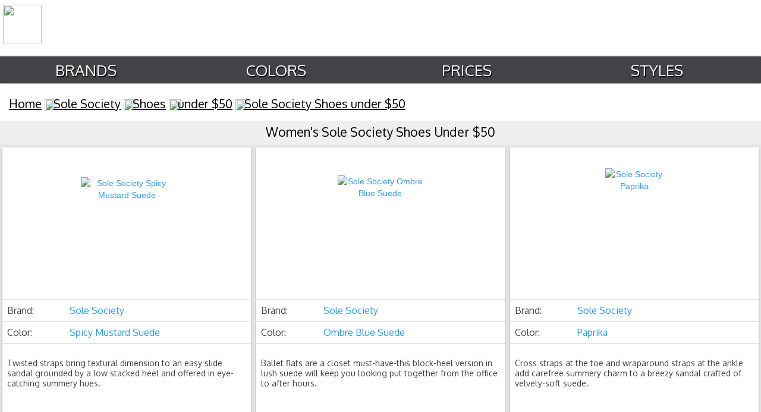

--- FILE ---
content_type: text/html
request_url: https://worldshoetrends.com/solesociety/shoes/under50/
body_size: 4827
content:
<html><head><script type='text/javascript' src='//platform-api.sharethis.com/js/sharethis.js#property=599b45486d619500129753e8&product=inline-share-buttons' async='async'></script>

<title>Sole Society Shoes under $50 for Women | World Shoe Trends</title><meta name="description" content="See all of the trendiest Sole Society Shoes under $50. Find cool and stylish shoes at World Shoe Trends.">

<meta name="robots" content="follow, all"><meta name="viewport" content="width=device-width, initial-scale=1">


<style type="text/css">
body{background:#FFF;font:12px 'Lucida sans',Arial,Helvetica;color:#333;text-align:center}table,td,th,tr{font-family:Oxygen,sans-serif}th{padding:10px;text-shadow:1px 1px 1px #fff;background:#F0E7CC}td{border-top:1px solid #e0e0e0;vertical-align:middle;color:#4a4747}div#contact-footer{display:none}.html{background:#e7e7e7}a{color:#2A679F}#h3{font-family:Oxygen}#link-block{font-size:2em;padding-top:8px}#st-1{font-family:"Helvetica Neue",Verdana,Helvetica,Arial,sans-serif;direction:ltr;display:block;opacity:1;z-index:94034;text-align:right;margin-top:6px;padding-right:15px}.price-box{background:url(images/box-price.png) top center no-repeat;clear:both;color:#111;font-size:18px;height:35px;padding:10px;position:relative;text-transform:uppercase;font-family:Oxygen;width:164px;margin:5px auto auto}div.imageshoe .img,img.imageshoe,img.img-responsive{margin-bottom:.25em;vertical-align:middle}div.imageshoe img{vertical-align:middle;max-height:300px}div.imageshoe{height:300px;min-height:300px;max-height:300px;display:inline-block;vertical-align:middle}#st-1.st-animated{-moz-transition:o .2s ease-in,p .2s ease-in,a .2s ease-in,c .2s ease-in,i .2s ease-in,t .2s ease-in,y .2s ease-in;-ms-transition:o .2s ease-in,p .2s ease-in,a .2s ease-in,c .2s ease-in,i .2s ease-in,t .2s ease-in,y .2s ease-in;-o-transition:o .2s ease-in,p .2s ease-in,a .2s ease-in,c .2s ease-in,i .2s ease-in,t .2s ease-in,y .2s ease-in;-webkit-transition:o .2s ease-in,p .2s ease-in,a .2s ease-in,c .2s ease-in,i .2s ease-in,t .2s ease-in,y .2s ease-in;transition:o .2s ease-in,p .2s ease-in,a .2s ease-in,c .2s ease-in,i .2s ease-in,t .2s ease-in,y .2s ease-in;text-align:right;padding-right:20px;margin-top:7px}#breadcrumbs,#link-block{text-align:left;color:#000}thumbnail .img-responsive{display:block;height:200px;max-width:auto;margin:auto;padding-top:15px;width:auto}h3.text-overflow.hideOverflow{display:none}div#www-block{font-size:16px;font-family:Oxygen;text-align:left;padding-left:30px;color:#000;line-height:2;text-transform:uppercase;padding-top:25px;position:relative}div#www-block a{color:#000}.img-responsive{display:block;height:auto;margin:auto;width:auto;max-width:100%;max-height:280px;padding:3%}div.image-block{height:280px;min-height:280px;max-height:280px;display:inline-block;vertical-align:middle}#link-block{font-family:Oxygen;line-height:2.5;padding-left:20px}#contact-footer,#myslidemenu{font-family:Oxygen,sans-serif}#contact-footer{font-size:16px;text-align:center;padding-top:20px;color:#000}#contact-footer a{color:#000;padding:10}#myslidemenu{float:left;height:45px;padding-top:10px;position:relative;width:100%;z-index:100;line-height:25px;-moz-box-shadow:0 0 2px #000;-webkit-box-shadow:0 0 2px #000;box-shadow:0 0 2px #000;background:#434347}#breadcrumbs{font-family:Oxygen;font-size:20px;margin-top:65px;padding-bottom:15px;text-decoration:underline;padding-left:15px}.jqueryslidemenu ul{margin:0;padding:0;list-style-type:none}.jqueryslidemenu ul li{position:relative;display:inline;float:left;z-index:1001;width:25%}.jqueryslidemenu ul li.first a{margin-left:0;padding-left:0}.jqueryslidemenu ul li a{font-size:26px;text-transform:uppercase;color:#eee;padding:5px 14px;text-shadow:1px 2px #000;text-decoration:none;padding-right:45px}* html .jqueryslidemenu ul li a{display:inline-block}.jqueryslidemenu ul li a:link,.jqueryslidemenu ul li a:visited{color:#fffcfc}.jqueryslidemenu ul li.current_page_item a{color:#a1a1a1}.jqueryslidemenu ul li a:hover{color:#fff}.jqueryslidemenu ul li ul{position:absolute;left:0;display:block;visibility:hidden;padding-top:12px;z-index:99999;background:url(../../images/topmenu.png) top center no-repeat}.th,td{padding:8px}.jqueryslidemenu ul li ul li{margin:0;padding:0;border:1 solid px;z-index:99999;background-color:#fafafa}.jqueryslidemenu ul li ul li ul{top:0;z-index:99999;padding-top:0}.jqueryslidemenu ul li ul li a,.jqueryslidemenu ul li ul li a:link,.jqueryslidemenu ul li ul li a:visited{width:150px;margin:0;text-shadow:1px 1px #ccc;padding:5px 10px 10px;border-bottom:1px solid #fff;background:url(../../images/bg-dropdown.png) bottom left repeat-x #F5F5F5;display:block;z-index:99999;font-size:14px;color:#333;height:100%;line-height:18px}.jqueryslidemenu ul li ul li a:hover{color:#666}#price-table td,#welcome td{text-align:center;color:#000;font-family:Oxygen}.downarrowclass{position:absolute;top:12px;right:7px;display:none}.rightarrowclass{position:absolute;top:6px;right:5px;display:none}#header-desktop{width:100%;height:95px}#header-mobile,#header-mobile-logo,#header-social-mobile,#mobile-logo,#myslidemenu-mobile{display:none}#header-logo{display:block;max-width:50%;float:left;height:60px;padding-left:5px;margin-top:8px}#header-logo img{display:block;float:left;height:65px;min-width:350px;max-width:550px}#body{width:100%;max-width:100%}#welcome-text h1{text-transform:capitalize;font-family:Oxygen;text-align:center;font-size:1.5em;background:#efefef;height:45px;width:100%;margin:auto;padding-top:7px;padding-bottom:9px;margin-bottom:-50px;font-weight:400;color:#000}#welcome table,#welcome td{width:100%;margin:auto}#welcome img{max-width:98%}#welcome a{margin:auto}#price-table{width:350px;margin:auto;padding-top:10px}#price-table td{font-size:2.5em;vertical-align:middle;height:70px;width:175px;border-box:#000;border:1px solid #000}#price-table img{width:auto;height:50px;max-height:50px}#breadcrumbs img{width:20px;height:20px;vertical-align:middle;padding-left:5px;padding-right:5px}#breadcrumbs a{color:#000}#header-social{width:50%;float:right;margin-top:8px}#header-social img{width:70px;height:60px;padding-left:10px;padding-right:10px;float:right}@media only screen and (max-device-width:999px){#breadcrumbs,#welcome-text h1{font-family:Oxygen;text-align:center}#welcome-text h1{text-transform:capitalize;font-size:1.5em;background:#efefef;height:45px;width:100%;margin:auto;padding-top:7px;padding-bottom:19px}.jqueryslidemenu ul li a{padding-right:35px;font-size:22px;text-transform:uppercase;color:#eee;padding:7px 14px 7px 7px;text-shadow:1px 2px #000}#header-logo img{display:block;float:left;height:60px;min-width:390px;max-width:390px}#header-social img{width:55px;height:50px;padding-left:8px;padding-right:8px;float:right;margin-top:3px;margin-right:3px}#breadcrumbs{font-size:18px;margin-top:65px;padding-bottom:15px;text-decoration:underline}#header-mobile,#header-mobile-logo,#header-social-mobile,#myslidemenu-mobile{display:none}}@media only screen and (max-device-width:699px){div#www-block,div#www-block a{text-align:left;color:#000;text-transform:uppercase;text-decoration:none}div#www-block{font-size:1.5em;font-family:oxygen;line-height:3.5;margin-left:6px;padding-left:10px;margin-top:-30px}div#www-block a{font-size:.7em;font-family:Oxygen;line-height:4.5em;box-shadow:1px 2px 2px 1px #5A5656;padding:8px;background-color:#e2eeff}#header-social-mobile img,#header-social-mobile img.followus{padding-left:10px;padding-right:10px;float:none;margin:auto}div.image-block{height:auto;min-height:auto;max-height:auto;display:inline-block;vertical-align:middle}#td img,div#clips img{vertical-align:middle}#myslidemenu-mobile{font-family:Oxygen,sans-serif;float:left;height:45px;padding-top:10px;position:relative;width:100%;z-index:100;line-height:25px;-moz-box-shadow:0 0 2px #000;-webkit-box-shadow:0 0 2px #000;box-shadow:0 0 2px #000;background:#434347;display:block}#breadcrumbs,#welcome-text h1{font-family:Oxygen;text-align:center}#header-logo,#myslidemenu{display:none}#welcome-text h1{text-transform:capitalize;font-size:16px;background:#efefef;height:38px;width:100%;margin:auto;vertical-align:middle}#mobile-logo{display:block;max-width:100%;padding-bottom:5px}#mobile-logo img{display:block;max-width:100%}.jqueryslidemenu ul li a:link,.jqueryslidemenu ul li a:visited{font-size:16px color: #fff;width:33%}.jqueryslidemenu ul li a{padding-right:15px;font-size:16px;width:33%}.jqueryslidemenu ul li{position:relative;display:inline;float:left;z-index:1001;width:33%;margin:auto}#breadcrumbs{font-size:16px;margin-top:65px;padding-bottom:15px}#header-desktop{display:none}#header-mobile-logo{display:inline-block;max-width:100%;padding-bottom:8px;width:100%;padding-top:5px}#header-mobile-logo img{display:block;max-width:100%;margin:auto;height:40px}#header-social-mobile img{width:60px;height:45px}#header-social-mobile{display:inline-block;width:100%;text-align:center;padding-bottom:15px}#clips table{width:100%}div#clips img{max-width:300px;max-height:300px}div#clips td{background:#fff}}

</style>





<link rel="stylesheet" type="text/css" async href="https://worldshoetrends.com/bootstrap.min.css">





<script>(function(i,s,o,g,r,a,m){i['GoogleAnalyticsObject']=r;i[r]=i[r]||function(){(i[r].q=i[r].q||[]).push(arguments)},i[r].l=1*new Date();a=s.createElement(o), m=s.getElementsByTagName(o)[0];a.async=1;a.src=g;m.parentNode.insertBefore(a,m)})(window,document,'script','https://www.google-analytics.com/analytics.js','ga'); ga('create', 'UA-39147234-3', 'auto'); ga('send', 'pageview');</script>
</head>

<body>
<div id="header-desktop">
 <div id="header-logo">
  <a href="https://worldshoetrends.com">
   <img src="https://images.worldshoetrends.com/desktop-logo.png">
  </a>
 </div>
 <div id="header-social">
  <div class="sharethis-inline-share-buttons"></div>
 </div>
</div>
<div id="header-mobile-logo"><img src="https://images.worldshoetrends.com/mobile-logo.png"></div>
<div id="header-social-mobile">
 <div class="sharethis-inline-share-buttons"></div>
</div>
<div id="mainmenu">
 <div id="myslidemenu" class="jqueryslidemenu">
  <ul id="menu-main" class="">
  <li id="menu-item-17" class="menu-item menu-item-type-post_type menu-item-object-page menu-item-17"><a href="https://worldshoetrends.com/brands/">Brands</a></li>
	<li id="menu-item-17" class="menu-item menu-item-type-post_type menu-item-object-page menu-item-17"><a href="https://worldshoetrends.com/colors/">Colors</a></li>
	<li id="menu-item-17" class="trending"><a href="https://worldshoetrends.com/prices/">Prices</a></li>
<li id="menu-item-17" class="trending"><a href="https://worldshoetrends.com/styles/">Styles</a></li>
   </li>
  </ul>
 </div>
 <div id="mainmenu">
  <div id="myslidemenu-mobile" class="jqueryslidemenu">
   <ul id="menu-main" class="">
    <li id="menu-item-17" class="menu-item menu-item-type-post_type menu-item-object-page menu-item-17"><a href="https://worldshoetrends.com/brands/">Brands</a></li>
	<li id="menu-item-17" class="menu-item menu-item-type-post_type menu-item-object-page menu-item-17"><a href="https://worldshoetrends.com/colors/">Colors</a></li>
	<li id="menu-item-17" class="trending"><a href="https://worldshoetrends.com/prices/">Prices</a></li>
   </ul>
  </div>
 </div>
 <div id="nav-shadow"></div>
</div>

<div id="breadcrumbs">
<a href="https://worldshoetrends.com">Home</a><img src="https://images.worldshoetrends.com/breadcrumb-arrow.png"><a href="https://worldshoetrends.com/i/solesociety">Sole Society</a><img src="https://images.worldshoetrends.com/breadcrumb-arrow.png"><a href="https://worldshoetrends.com/i/shoes">Shoes</a><img src="https://images.worldshoetrends.com/breadcrumb-arrow.png"><a href="https://worldshoetrends.com/i/under50">under $50</a><img src="https://images.worldshoetrends.com/breadcrumb-arrow.png"><a href="https://worldshoetrends.com/solesociety/shoes/under50">Sole Society Shoes under $50</a>
</div>

<div id="welcome-text"><h1>Women's Sole Society Shoes under $50</h1></div><br><br>



<!-- PRODUCT START -->
<div class="col-xs-6 col-sm-6 col-md-3 col-lg-3">
<div class="wrap">
 <div class="thumbnail">
  <div class="image-block"><a href="https://worldshoetrends.com/p/888773187636.html">
   <img class="img-responsive" src="https://images.worldshoetrends.com/npngdec/888773187636-Sole-Society-Spicy-Mustard-Suede.png" alt="Sole Society Spicy Mustard Suede">
  </a></div>
  
  <div class="caption" style="padding-top:0px ;">
   <h3>
   <table style="font-family:Oxygen ;width:100%">
    <tbody>
     <tr>
      <td style="width:25%">Brand:</td>
      <td><a href="https://worldshoetrends.com/i/solesociety">Sole Society</a></td>
     </tr>
     <tr>
      <td style="width:25%">Color:</td>
      <td><a href="https://worldshoetrends.com/i/mustard">Spicy Mustard Suede</a></td>
     </tr>
     
       <tr>
      <td colspan=2 style="width:100%;font-size:14px;height:100px;color: #413f3f;">Twisted straps bring textural dimension to an easy slide sandal grounded by a low stacked heel and offered in eye-catching summery hues.</td>
     </tr>
   </tbody>
   </table>
   </h3>
   </div><div class="row">
    <div class="col-xs-12 col-sm-6 col-md-6 col-lg-6"></div>
	<div class="col-xs-12 col-sm-6 col-md-6 col-lg-6"></div>
   </div>
  </div>
 </div>
</div><div class="col-xs-6 col-sm-6 col-md-3 col-lg-3">
<div class="wrap">
 <div class="thumbnail">
  <div class="image-block"><a href="https://worldshoetrends.com/p/888773214448.html">
   <img class="img-responsive" src="https://images.worldshoetrends.com/npngdec/888773214448-Sole-Society-Ombre-Blue-Suede.png" alt="Sole Society Ombre Blue Suede">
  </a></div>
  
  <div class="caption" style="padding-top:0px ;">
   <h3>
   <table style="font-family:Oxygen ;width:100%">
    <tbody>
     <tr>
      <td style="width:25%">Brand:</td>
      <td><a href="https://worldshoetrends.com/i/solesociety">Sole Society</a></td>
     </tr>
     <tr>
      <td style="width:25%">Color:</td>
      <td><a href="https://worldshoetrends.com/i/blue">Ombre Blue Suede</a></td>
     </tr>
     
       <tr>
      <td colspan=2 style="width:100%;font-size:14px;height:100px;color: #413f3f;">Ballet flats are a closet must-have-this block-heel version in lush suede will keep you looking put together from the office to after hours.</td>
     </tr>
   </tbody>
   </table>
   </h3>
   </div><div class="row">
    <div class="col-xs-12 col-sm-6 col-md-6 col-lg-6"></div>
	<div class="col-xs-12 col-sm-6 col-md-6 col-lg-6"></div>
   </div>
  </div>
 </div>
</div><div class="col-xs-6 col-sm-6 col-md-3 col-lg-3">
<div class="wrap">
 <div class="thumbnail">
  <div class="image-block"><a href="https://worldshoetrends.com/p/888773173257.html">
   <img class="img-responsive" src="https://images.worldshoetrends.com/npngdec/888773173257-Sole-Society-Paprika.png" alt="Sole Society Paprika">
  </a></div>
  
  <div class="caption" style="padding-top:0px ;">
   <h3>
   <table style="font-family:Oxygen ;width:100%">
    <tbody>
     <tr>
      <td style="width:25%">Brand:</td>
      <td><a href="https://worldshoetrends.com/i/solesociety">Sole Society</a></td>
     </tr>
     <tr>
      <td style="width:25%">Color:</td>
      <td><a href="https://worldshoetrends.com/i/paprika">Paprika</a></td>
     </tr>
     
       <tr>
      <td colspan=2 style="width:100%;font-size:14px;height:100px;color: #413f3f;">Cross straps at the toe and wraparound straps at the ankle add carefree summery charm to a breezy sandal crafted of velvety-soft suede.</td>
     </tr>
   </tbody>
   </table>
   </h3>
   </div><div class="row">
    <div class="col-xs-12 col-sm-6 col-md-6 col-lg-6"></div>
	<div class="col-xs-12 col-sm-6 col-md-6 col-lg-6"></div>
   </div>
  </div>
 </div>
</div><div class="col-xs-6 col-sm-6 col-md-3 col-lg-3">
<div class="wrap">
 <div class="thumbnail">
  <div class="image-block"><a href="https://worldshoetrends.com/p/888773214226.html">
   <img class="img-responsive" src="https://images.worldshoetrends.com/npngdec/888773214226-Sole-Society-Black-Suede.png" alt="Sole Society Black Suede">
  </a></div>
  
  <div class="caption" style="padding-top:0px ;">
   <h3>
   <table style="font-family:Oxygen ;width:100%">
    <tbody>
     <tr>
      <td style="width:25%">Brand:</td>
      <td><a href="https://worldshoetrends.com/i/solesociety">Sole Society</a></td>
     </tr>
     <tr>
      <td style="width:25%">Color:</td>
      <td><a href="https://worldshoetrends.com/i/black">Black Suede</a></td>
     </tr>
     
       <tr>
      <td colspan=2 style="width:100%;font-size:14px;height:100px;color: #413f3f;">Ballet flats are a closet must-have-this block-heel version in lush suede will keep you looking put together from the office to after hours.</td>
     </tr>
   </tbody>
   </table>
   </h3>
   </div><div class="row">
    <div class="col-xs-12 col-sm-6 col-md-6 col-lg-6"></div>
	<div class="col-xs-12 col-sm-6 col-md-6 col-lg-6"></div>
   </div>
  </div>
 </div>
</div><div class="col-xs-6 col-sm-6 col-md-3 col-lg-3">
<div class="wrap">
 <div class="thumbnail">
  <div class="image-block"><a href="https://worldshoetrends.com/p/888773188121.html">
   <img class="img-responsive" src="https://images.worldshoetrends.com/npngdec/888773188121-Sole-Society-Cognac-Suede.png" alt="Sole Society Cognac Suede">
  </a></div>
  
  <div class="caption" style="padding-top:0px ;">
   <h3>
   <table style="font-family:Oxygen ;width:100%">
    <tbody>
     <tr>
      <td style="width:25%">Brand:</td>
      <td><a href="https://worldshoetrends.com/i/solesociety">Sole Society</a></td>
     </tr>
     <tr>
      <td style="width:25%">Color:</td>
      <td><a href="https://worldshoetrends.com/i/cognac">Cognac Suede</a></td>
     </tr>
     
       <tr>
      <td colspan=2 style="width:100%;font-size:14px;height:100px;color: #413f3f;">Flirty fringe trims the V-strap of a summery thong sandal with unmistakable boho-chic appeal.</td>
     </tr>
   </tbody>
   </table>
   </h3>
   </div><div class="row">
    <div class="col-xs-12 col-sm-6 col-md-6 col-lg-6"></div>
	<div class="col-xs-12 col-sm-6 col-md-6 col-lg-6"></div>
   </div>
  </div>
 </div>
</div><div class="col-xs-6 col-sm-6 col-md-3 col-lg-3">
<div class="wrap">
 <div class="thumbnail">
  <div class="image-block"><a href="https://worldshoetrends.com/p/888773102868.html">
   <img class="img-responsive" src="https://images.worldshoetrends.com/npngdec/888773102868-Sole-Society-Caramel.png" alt="Sole Society Caramel">
  </a></div>
  
  <div class="caption" style="padding-top:0px ;">
   <h3>
   <table style="font-family:Oxygen ;width:100%">
    <tbody>
     <tr>
      <td style="width:25%">Brand:</td>
      <td><a href="https://worldshoetrends.com/i/solesociety">Sole Society</a></td>
     </tr>
     <tr>
      <td style="width:25%">Color:</td>
      <td><a href="https://worldshoetrends.com/i/caramel">Caramel</a></td>
     </tr>
     
       <tr>
      <td colspan=2 style="width:100%;font-size:14px;height:100px;color: #413f3f;">A jaunty tassel adds some swing to your step on this comfortable and cute ankle-strap sandal cast in lush suede.</td>
     </tr>
   </tbody>
   </table>
   </h3>
   </div><div class="row">
    <div class="col-xs-12 col-sm-6 col-md-6 col-lg-6"></div>
	<div class="col-xs-12 col-sm-6 col-md-6 col-lg-6"></div>
   </div>
  </div>
 </div>
</div><div class="col-xs-6 col-sm-6 col-md-3 col-lg-3">
<div class="wrap">
 <div class="thumbnail">
  <div class="image-block"><a href="https://worldshoetrends.com/p/888773187278.html">
   <img class="img-responsive" src="https://images.worldshoetrends.com/npngdec/888773187278-Sole-Society-Black-Leather.png" alt="Sole Society Black Leather">
  </a></div>
  
  <div class="caption" style="padding-top:0px ;">
   <h3>
   <table style="font-family:Oxygen ;width:100%">
    <tbody>
     <tr>
      <td style="width:25%">Brand:</td>
      <td><a href="https://worldshoetrends.com/i/solesociety">Sole Society</a></td>
     </tr>
     <tr>
      <td style="width:25%">Color:</td>
      <td><a href="https://worldshoetrends.com/i/black">Black Leather</a></td>
     </tr>
     
       <tr>
      <td colspan=2 style="width:100%;font-size:14px;height:100px;color: #413f3f;">Thin straps underscore the breezy appeal of a gladiator-inspired minimalist sandal set on a low stacked heel for stylish lift.</td>
     </tr>
   </tbody>
   </table>
   </h3>
   </div><div class="row">
    <div class="col-xs-12 col-sm-6 col-md-6 col-lg-6"></div>
	<div class="col-xs-12 col-sm-6 col-md-6 col-lg-6"></div>
   </div>
  </div>
 </div>
</div><div class="col-xs-6 col-sm-6 col-md-3 col-lg-3">
<div class="wrap">
 <div class="thumbnail">
  <div class="image-block"><a href="https://worldshoetrends.com/p/888773181733.html">
   <img class="img-responsive" src="https://images.worldshoetrends.com/npngdec/888773181733-Sole-Society-Cognac-Leather.png" alt="Sole Society Cognac Leather">
  </a></div>
  
  <div class="caption" style="padding-top:0px ;">
   <h3>
   <table style="font-family:Oxygen ;width:100%">
    <tbody>
     <tr>
      <td style="width:25%">Brand:</td>
      <td><a href="https://worldshoetrends.com/i/solesociety">Sole Society</a></td>
     </tr>
     <tr>
      <td style="width:25%">Color:</td>
      <td><a href="https://worldshoetrends.com/i/cognac">Cognac Leather</a></td>
     </tr>
     
       <tr>
      <td colspan=2 style="width:100%;font-size:14px;height:100px;color: #413f3f;">Flexible laces wrap around and around your ankle for a chic, of-the-moment look in a huarache-inspired sandal finished with a ropy espadrille sole.</td>
     </tr>
   </tbody>
   </table>
   </h3>
   </div><div class="row">
    <div class="col-xs-12 col-sm-6 col-md-6 col-lg-6"></div>
	<div class="col-xs-12 col-sm-6 col-md-6 col-lg-6"></div>
   </div>
  </div>
 </div>
</div><div class="col-xs-6 col-sm-6 col-md-3 col-lg-3">
<div class="wrap">
 <div class="thumbnail">
  <div class="image-block"><a href="https://worldshoetrends.com/p/888773182693.html">
   <img class="img-responsive" src="https://images.worldshoetrends.com/npngdec/888773182693-Sole-Society-Mustard-Suede.png" alt="Sole Society Mustard Suede">
  </a></div>
  
  <div class="caption" style="padding-top:0px ;">
   <h3>
   <table style="font-family:Oxygen ;width:100%">
    <tbody>
     <tr>
      <td style="width:25%">Brand:</td>
      <td><a href="https://worldshoetrends.com/i/solesociety">Sole Society</a></td>
     </tr>
     <tr>
      <td style="width:25%">Color:</td>
      <td><a href="https://worldshoetrends.com/i/mustard">Mustard Suede</a></td>
     </tr>
     
       <tr>
      <td colspan=2 style="width:100%;font-size:14px;height:100px;color: #413f3f;">A stacked block heel grounds this svelte quarter-strap sandal in smart, contemporary style.</td>
     </tr>
   </tbody>
   </table>
   </h3>
   </div><div class="row">
    <div class="col-xs-12 col-sm-6 col-md-6 col-lg-6"></div>
	<div class="col-xs-12 col-sm-6 col-md-6 col-lg-6"></div>
   </div>
  </div>
 </div>
</div><div class="col-xs-6 col-sm-6 col-md-3 col-lg-3">
<div class="wrap">
 <div class="thumbnail">
  <div class="image-block"><a href="https://worldshoetrends.com/p/888773187544.html">
   <img class="img-responsive" src="https://images.worldshoetrends.com/npngdec/888773187544-Sole-Society-Paprika-Suede.png" alt="Sole Society Paprika Suede">
  </a></div>
  
  <div class="caption" style="padding-top:0px ;">
   <h3>
   <table style="font-family:Oxygen ;width:100%">
    <tbody>
     <tr>
      <td style="width:25%">Brand:</td>
      <td><a href="https://worldshoetrends.com/i/solesociety">Sole Society</a></td>
     </tr>
     <tr>
      <td style="width:25%">Color:</td>
      <td><a href="https://worldshoetrends.com/i/paprika">Paprika Suede</a></td>
     </tr>
     
       <tr>
      <td colspan=2 style="width:100%;font-size:14px;height:100px;color: #413f3f;">Twisted straps bring textural dimension to an easy slide sandal grounded by a low stacked heel and offered in eye-catching summery hues.</td>
     </tr>
   </tbody>
   </table>
   </h3>
   </div><div class="row">
    <div class="col-xs-12 col-sm-6 col-md-6 col-lg-6"></div>
	<div class="col-xs-12 col-sm-6 col-md-6 col-lg-6"></div>
   </div>
  </div>
 </div>
</div><div class="col-xs-6 col-sm-6 col-md-3 col-lg-3">
<div class="wrap">
 <div class="thumbnail">
  <div class="image-block"><a href="https://worldshoetrends.com/p/888773181283.html">
   <img class="img-responsive" src="https://images.worldshoetrends.com/npngdec/888773181283-Sole-Society-Vista-Blue-Suede.png" alt="Sole Society Vista Blue Suede">
  </a></div>
  
  <div class="caption" style="padding-top:0px ;">
   <h3>
   <table style="font-family:Oxygen ;width:100%">
    <tbody>
     <tr>
      <td style="width:25%">Brand:</td>
      <td><a href="https://worldshoetrends.com/i/solesociety">Sole Society</a></td>
     </tr>
     <tr>
      <td style="width:25%">Color:</td>
      <td><a href="https://worldshoetrends.com/i/blue">Vista Blue Suede</a></td>
     </tr>
     
       <tr>
      <td colspan=2 style="width:100%;font-size:14px;height:100px;color: #413f3f;">A breezy d'Orsay flat with two-tone styling features a well-cushioned footbed for comfort that lasts.</td>
     </tr>
   </tbody>
   </table>
   </h3>
   </div><div class="row">
    <div class="col-xs-12 col-sm-6 col-md-6 col-lg-6"></div>
	<div class="col-xs-12 col-sm-6 col-md-6 col-lg-6"></div>
   </div>
  </div>
 </div>
</div><div class="col-xs-6 col-sm-6 col-md-3 col-lg-3">
<div class="wrap">
 <div class="thumbnail">
  <div class="image-block"><a href="https://worldshoetrends.com/p/888773181016.html">
   <img class="img-responsive" src="https://images.worldshoetrends.com/npngdec/888773181016-Sole-Society-Paprika-Suede.png" alt="Sole Society Paprika Suede">
  </a></div>
  
  <div class="caption" style="padding-top:0px ;">
   <h3>
   <table style="font-family:Oxygen ;width:100%">
    <tbody>
     <tr>
      <td style="width:25%">Brand:</td>
      <td><a href="https://worldshoetrends.com/i/solesociety">Sole Society</a></td>
     </tr>
     <tr>
      <td style="width:25%">Color:</td>
      <td><a href="https://worldshoetrends.com/i/paprika">Paprika Suede</a></td>
     </tr>
     
       <tr>
      <td colspan=2 style="width:100%;font-size:14px;height:100px;color: #413f3f;">A jaunty tassel adds some swing to your step on this comfortable and cute ankle-strap sandal cast in lush suede.</td>
     </tr>
   </tbody>
   </table>
   </h3>
   </div><div class="row">
    <div class="col-xs-12 col-sm-6 col-md-6 col-lg-6"></div>
	<div class="col-xs-12 col-sm-6 col-md-6 col-lg-6"></div>
   </div>
  </div>
 </div>
</div><div class="col-xs-6 col-sm-6 col-md-3 col-lg-3">
<div class="wrap">
 <div class="thumbnail">
  <div class="image-block"><a href="https://worldshoetrends.com/p/888773182884.html">
   <img class="img-responsive" src="https://images.worldshoetrends.com/npngdec/888773182884-Sole-Society-Dark-Taupe-Suede.png" alt="Sole Society Dark Taupe Suede">
  </a></div>
  
  <div class="caption" style="padding-top:0px ;">
   <h3>
   <table style="font-family:Oxygen ;width:100%">
    <tbody>
     <tr>
      <td style="width:25%">Brand:</td>
      <td><a href="https://worldshoetrends.com/i/solesociety">Sole Society</a></td>
     </tr>
     <tr>
      <td style="width:25%">Color:</td>
      <td><a href="https://worldshoetrends.com/i/darktaupe">Dark Taupe Suede</a></td>
     </tr>
     
       <tr>
      <td colspan=2 style="width:100%;font-size:14px;height:100px;color: #413f3f;">A stacked block heel grounds this svelte quarter-strap sandal in smart, contemporary style.</td>
     </tr>
   </tbody>
   </table>
   </h3>
   </div><div class="row">
    <div class="col-xs-12 col-sm-6 col-md-6 col-lg-6"></div>
	<div class="col-xs-12 col-sm-6 col-md-6 col-lg-6"></div>
   </div>
  </div>
 </div>
</div><div class="col-xs-6 col-sm-6 col-md-3 col-lg-3">
<div class="wrap">
 <div class="thumbnail">
  <div class="image-block"><a href="https://worldshoetrends.com/p/888773181634.html">
   <img class="img-responsive" src="https://images.worldshoetrends.com/npngdec/888773181634-Sole-Society-Paprika-Leather.png" alt="Sole Society Paprika Leather">
  </a></div>
  
  <div class="caption" style="padding-top:0px ;">
   <h3>
   <table style="font-family:Oxygen ;width:100%">
    <tbody>
     <tr>
      <td style="width:25%">Brand:</td>
      <td><a href="https://worldshoetrends.com/i/solesociety">Sole Society</a></td>
     </tr>
     <tr>
      <td style="width:25%">Color:</td>
      <td><a href="https://worldshoetrends.com/i/paprika">Paprika Leather</a></td>
     </tr>
     
       <tr>
      <td colspan=2 style="width:100%;font-size:14px;height:100px;color: #413f3f;">Flexible laces wrap around and around your ankle for a chic, of-the-moment look in a huarache-inspired sandal finished with a ropy espadrille sole.</td>
     </tr>
   </tbody>
   </table>
   </h3>
   </div><div class="row">
    <div class="col-xs-12 col-sm-6 col-md-6 col-lg-6"></div>
	<div class="col-xs-12 col-sm-6 col-md-6 col-lg-6"></div>
   </div>
  </div>
 </div>
</div><div class="col-xs-6 col-sm-6 col-md-3 col-lg-3">
<div class="wrap">
 <div class="thumbnail">
  <div class="image-block"><a href="https://worldshoetrends.com/p/888773214257.html">
   <img class="img-responsive" src="https://images.worldshoetrends.com/npngdec/888773214257-Sole-Society-Mushroom-Suede.png" alt="Sole Society Mushroom Suede">
  </a></div>
  
  <div class="caption" style="padding-top:0px ;">
   <h3>
   <table style="font-family:Oxygen ;width:100%">
    <tbody>
     <tr>
      <td style="width:25%">Brand:</td>
      <td><a href="https://worldshoetrends.com/i/solesociety">Sole Society</a></td>
     </tr>
     <tr>
      <td style="width:25%">Color:</td>
      <td><a href="https://worldshoetrends.com/i/mushroom">Mushroom Suede</a></td>
     </tr>
     
       <tr>
      <td colspan=2 style="width:100%;font-size:14px;height:100px;color: #413f3f;">Ballet flats are a closet must-have-this block-heel version in lush suede will keep you looking put together from the office to after hours.</td>
     </tr>
   </tbody>
   </table>
   </h3>
   </div><div class="row">
    <div class="col-xs-12 col-sm-6 col-md-6 col-lg-6"></div>
	<div class="col-xs-12 col-sm-6 col-md-6 col-lg-6"></div>
   </div>
  </div>
 </div>
</div><div class="col-xs-6 col-sm-6 col-md-3 col-lg-3">
<div class="wrap">
 <div class="thumbnail">
  <div class="image-block"><a href="https://worldshoetrends.com/p/888773187964.html">
   <img class="img-responsive" src="https://images.worldshoetrends.com/npngdec/888773187964-Sole-Society-Orange-Sorbet-Suede.png" alt="Sole Society Orange Sorbet Suede">
  </a></div>
  
  <div class="caption" style="padding-top:0px ;">
   <h3>
   <table style="font-family:Oxygen ;width:100%">
    <tbody>
     <tr>
      <td style="width:25%">Brand:</td>
      <td><a href="https://worldshoetrends.com/i/solesociety">Sole Society</a></td>
     </tr>
     <tr>
      <td style="width:25%">Color:</td>
      <td><a href="https://worldshoetrends.com/i/orange">Orange Sorbet Suede</a></td>
     </tr>
     
       <tr>
      <td colspan=2 style="width:100%;font-size:14px;height:100px;color: #413f3f;">Flirty fringe trims the V-strap of a summery thong sandal with unmistakable boho-chic appeal.</td>
     </tr>
   </tbody>
   </table>
   </h3>
   </div><div class="row">
    <div class="col-xs-12 col-sm-6 col-md-6 col-lg-6"></div>
	<div class="col-xs-12 col-sm-6 col-md-6 col-lg-6"></div>
   </div>
  </div>
 </div>
</div><div class="col-xs-6 col-sm-6 col-md-3 col-lg-3">
<div class="wrap">
 <div class="thumbnail">
  <div class="image-block"><a href="https://worldshoetrends.com/p/888773200922.html">
   <img class="img-responsive" src="https://images.worldshoetrends.com/npngdec/888773200922-Sole-Society-Gold-Embroidery-Textile.png" alt="Sole Society Gold Embroidery Textile">
  </a></div>
  
  <div class="caption" style="padding-top:0px ;">
   <h3>
   <table style="font-family:Oxygen ;width:100%">
    <tbody>
     <tr>
      <td style="width:25%">Brand:</td>
      <td><a href="https://worldshoetrends.com/i/solesociety">Sole Society</a></td>
     </tr>
     <tr>
      <td style="width:25%">Color:</td>
      <td><a href="https://worldshoetrends.com/i/gold">Gold Embroidery Textile</a></td>
     </tr>
     
       <tr>
      <td colspan=2 style="width:100%;font-size:14px;height:100px;color: #413f3f;">Gorgeous color-pop flower embroidery adds a high-end look to a season-essential slide styled with wide, crisscrossed straps and a covered block heel.</td>
     </tr>
   </tbody>
   </table>
   </h3>
   </div><div class="row">
    <div class="col-xs-12 col-sm-6 col-md-6 col-lg-6"></div>
	<div class="col-xs-12 col-sm-6 col-md-6 col-lg-6"></div>
   </div>
  </div>
 </div>
</div><div class="col-xs-6 col-sm-6 col-md-3 col-lg-3">
<div class="wrap">
 <div class="thumbnail">
  <div class="image-block"><a href="https://worldshoetrends.com/p/888773181856.html">
   <img class="img-responsive" src="https://images.worldshoetrends.com/npngdec/888773181856-Sole-Society-Sand-Leather.png" alt="Sole Society Sand Leather">
  </a></div>
  
  <div class="caption" style="padding-top:0px ;">
   <h3>
   <table style="font-family:Oxygen ;width:100%">
    <tbody>
     <tr>
      <td style="width:25%">Brand:</td>
      <td><a href="https://worldshoetrends.com/i/solesociety">Sole Society</a></td>
     </tr>
     <tr>
      <td style="width:25%">Color:</td>
      <td><a href="https://worldshoetrends.com/i/sand">Sand Leather</a></td>
     </tr>
     
       <tr>
      <td colspan=2 style="width:100%;font-size:14px;height:100px;color: #413f3f;">Flexible laces wrap around and around your ankle for a chic, of-the-moment look in a huarache-inspired sandal finished with a ropy espadrille sole.</td>
     </tr>
   </tbody>
   </table>
   </h3>
   </div><div class="row">
    <div class="col-xs-12 col-sm-6 col-md-6 col-lg-6"></div>
	<div class="col-xs-12 col-sm-6 col-md-6 col-lg-6"></div>
   </div>
  </div>
 </div>
</div><div class="col-xs-6 col-sm-6 col-md-3 col-lg-3">
<div class="wrap">
 <div class="thumbnail">
  <div class="image-block"><a href="https://worldshoetrends.com/p/888773187780.html">
   <img class="img-responsive" src="https://images.worldshoetrends.com/npngdec/888773187780-Sole-Society-Taupe-Suede.png" alt="Sole Society Taupe Suede">
  </a></div>
  
  <div class="caption" style="padding-top:0px ;">
   <h3>
   <table style="font-family:Oxygen ;width:100%">
    <tbody>
     <tr>
      <td style="width:25%">Brand:</td>
      <td><a href="https://worldshoetrends.com/i/solesociety">Sole Society</a></td>
     </tr>
     <tr>
      <td style="width:25%">Color:</td>
      <td><a href="https://worldshoetrends.com/i/taupe">Taupe Suede</a></td>
     </tr>
     
       <tr>
      <td colspan=2 style="width:100%;font-size:14px;height:100px;color: #413f3f;">Twisted straps bring textural dimension to an easy slide sandal grounded by a low stacked heel and offered in eye-catching summery hues.</td>
     </tr>
   </tbody>
   </table>
   </h3>
   </div><div class="row">
    <div class="col-xs-12 col-sm-6 col-md-6 col-lg-6"></div>
	<div class="col-xs-12 col-sm-6 col-md-6 col-lg-6"></div>
   </div>
  </div>
 </div>
</div>
<!-- PRODUCT END -->

<hr>
<div id="contact-footer">
 <a href="https://worldshoetrends.com/contact/">Contact</a>
 | <a href="https://worldshoetrends.com/privacy-policy.htm">Privacy Policy</a>
 | <a href="https://worldshoetrends.com/terms-and-conditions.htm">Terms & Conditions</a>
</div><script>
var commandQueue = [];
var cmp = function(command, parameter, callback) {
commandQueue.push({
command: command,
parameter: parameter,
callback: callback
});
};
cmp.commandQueue = commandQueue;
cmp.config = {
// customPurposeListLocation: '',
layout: "modal",
blockBrowsing: true,
storePublisherData: false,
storeConsentGlobally: true,
logging: false,
localization: {},
forceLocale: null,
gdprAppliesGlobally: false,
repromptOptions: {
fullConsentGiven: 360,
someConsentGiven: 30,
noConsentGiven: 30
},
geoIPVendor: 'https://cdn.digitrust.mgr.consensu.org/1/geoip.json',
testingMode: 'normal',
layout: "footer",
showFooterAfterSubmit: true,
// logoUrl: "https://www.example.com/image.png",
css: {
"color-primary": "#0a82be",
"color-secondary": "#eaeaea",
"color-border": "#eaeaea",
"color-background": "#ffffff",
"color-text-primary": "#333333",
"color-text-secondary": "#0a82be",
"color-linkColor": "#0a82be",
"color-table-background": "#f7f7f7",
"font-family": "'Noto Sans', 'Helvetica Neue', Helvetica, Arial, sansserif",
"custom-font-url": "https://fonts.googleapis.com/css?family=Noto+Sans",
}
};
window.__cmp = cmp;
</script>
<script src = 'https://cdn.digitrust.mgr.consensu.org/1/cmp.complete.bundle.js' async>
</script></body></html>


--- FILE ---
content_type: text/css
request_url: https://worldshoetrends.com/bootstrap.min.css
body_size: 3703
content:
@import url(https://fonts.googleapis.com/css?family=Oxygen);






div.thumbnail {max-width:98% !important;min-width:98% !important;}

#header-logo img {
    display: block;
    float: left;
    height: 65px;
    min-width: 0px !important;
  
}

div.row {display:none}


.thumbnail .caption

{position:relative;width:100%}



.img-responsive {
    display: block!important;
    height: auto!important;
    margin: auto!important;
    width: auto!important;
    max-width: 100%;
    max-height: 260px;
    padding: 17%;
}



[hidden]{display:none}



div.image-block {
    height: 220px;
    min-height: 220px;
    max-height: 220px;
    display: inline-block;
    vertical-align: middle;
}


html{font-family:sans-serif;-webkit-text-size-adjust:100%;-ms-text-size-adjust:100%;background:#e7e7e7}





body{margin:0}





a:focus{outline:thin dotted}





a:active,a:hover{outline:0}





h1{margin:.67em 0;font-size:2em}





abbr[title]{border-bottom:1px dotted}





b,strong{font-weight:bold}





dfn{font-style:italic}





hr{height:0;-moz-box-sizing:content-box;box-sizing:content-box;display:none}





mark{color:#000;background:#ff0}





code,kbd,pre,samp{font-family:monospace,serif;font-size:1em}





pre{white-space:pre-wrap}





q{quotes:"\201C" "\201D" "\2018" "\2019"}





small{font-size:80%}





sub,sup{position:relative;font-size:75%;line-height:0;vertical-align:baseline}





sup{top:-0.5em}





sub{bottom:-0.25em}





img{border:0}





svg:not(:root){overflow:hidden}





figure{margin:0}





fieldset{padding:.35em .625em .75em;margin:0 2px;border:1px solid #c0c0c0}





legend{padding:0;border:0}





button,input,select,textarea{margin:0;font-family:inherit;font-size:100%}





button,input{line-height:normal}





button,select{text-transform:none}





button,html input[type="button"],input[type="reset"],input[type="submit"]{cursor:pointer;-webkit-appearance:button}





button[disabled],html input[disabled]{cursor:default}





input[type="checkbox"],input[type="radio"]{padding:0;box-sizing:border-box}





input[type="search"]{-webkit-box-sizing:content-box;-moz-box-sizing:content-box;box-sizing:content-box;-webkit-appearance:textfield}





input[type="search"]::-webkit-search-cancel-button,input[type="search"]::-webkit-search-decoration{-webkit-appearance:none}





button::-moz-focus-inner,input::-moz-focus-inner{padding:0;border:0}





textarea{overflow:auto;vertical-align:top}





table{border-collapse:collapse;border-spacing:0}





@media print{*{color:#000!important;text-shadow:none!important;background:transparent!important;box-shadow:none!important}





a,a:visited{text-decoration:underline}





a[href]:after{content:" (" attr(href) ")"}





abbr[title]:after{content:" (" attr(title) ")"}





.ir a:after,a[href^="javascript:"]:after,a[href^="#"]:after{content:""}





pre,blockquote{border:1px solid #999;page-break-inside:avoid}





thead{display:table-header-group}





tr,img{page-break-inside:avoid}





img{max-width:100%!important}





@page{margin:2cm .5cm}





p,h2,h3{orphans:3;widows:3}





h2,h3{page-break-after:avoid;padding-top:5px}





.navbar{display:none}





.table td,.table th{background-color:#fff!important}





.btn>.caret,.dropup>.btn>.caret{border-top-color:#000!important}





.label{border:1px solid #000}





.table{border-collapse:collapse!important}





.table-bordered th,.table-bordered td{border:1px solid #ddd!important}





}





*,*:before,*:after{-webkit-box-sizing:border-box;-moz-box-sizing:border-box;box-sizing:border-box}





html{font-size:62.5%;-webkit-tap-highlight-color:rgba(0,0,0,0)}





body{font-family:"Open Sans","Helvetica Neue",Helvetica,Arial,sans-serif;font-size:14px;line-height:1.428571429;color:#666;background-color:#fff}





input,button,select,textarea{font-family:inherit;font-size:inherit;line-height:inherit}





button,input,select[multiple],textarea{background-image:none}





a{color:#3399f3;text-decoration:none}





a:hover,a:focus{color:#3399f3;text-decoration:underline}





a:focus{outline:thin dotted #333;outline:5px auto -webkit-focus-ring-color;outline-offset:-2px}





img{vertical-align:middle}









.img-rounded{border-radius:6px}





.img-thumbnail{display:inline-block;height:auto;max-width:100%;padding:4px;line-height:1.428571429;background-color:#fff;-webkit-transition:all .2s ease-in-out;transition:all .2s ease-in-out}





.img-circle{border-radius:50%}





hr{margin-top:20px;margin-bottom:20px;border:0;border-top:1px solid #eee}





.sr-only{position:absolute;width:1px;height:1px;padding:0;margin:-1px;overflow:hidden;clip:rect(0 0 0 0);border:0}





p{margin:0 0 10px}





.lead{margin-bottom:20px;font-size:16.099999999999998px;font-weight:200;line-height:1.4}





@media(min-width:768px){.lead{font-size:21px}





}





small{font-size:85%}





cite{font-style:normal}





.text-muted{color:#999}





.text-primary{color:#446e9b}





.text-warning{color:#c09853}





.text-danger{color:#b94a48}





.text-success{color:#468847}





.text-info{color:#3a87ad}





.text-left{text-align:left}





.text-right{text-align:right}





.text-center{text-align:center}





h1,h2,h3,h4,h5,h6,.h1,.h2,.h3,.h4,.h5,.h6{font-family:"Open Sans","Helvetica Neue",Helvetica,Arial,sans-serif;font-weight:500;line-height:1.1}





h1 small,h2 small,h3 small,h4 small,h5 small,h6 small,.h1 small,.h2 small,.h3 small,.h4 small,.h5 small,.h6 small{font-weight:normal;line-height:1;color:#999}





h1,h2,h3{margin-top:25px;margin-bottom:10px}





h4,h5,h6{margin-top:10px;margin-bottom:10px}





h1,.h1{font-size:36px}





h2,.h2{font-size:30px}





h3,.h3{font-size:16px}





h4,.h4{font-size:18px}





h5,.h5{font-size:14px}





h6,.h6{font-size:12px}





h1 small,.h1 small{font-size:24px}





h2 small,.h2 small{font-size:18px}





h3 small,.h3 small,h4 small,.h4 small{font-size:14px}










.row {
   
}






.row:before,.row:after{display:table;content:" "}





.row:after{clear:both}





.row:before,.row:after{display:table;content:" "}





.row:after{clear:both}





.row:before,.row:after{display:table;content:" "}





.row:after{clear:both}





.row:before,.row:after{display:table;content:" "}





.row:after{clear:both}





.row:before,.row:after{display:table;content:" "}





.row:after{clear:both}





.col-xs-1,.col-xs-2,.col-xs-3,.col-xs-4,.col-xs-5,.col-xs-6,.col-xs-7,.col-xs-8,.col-xs-9,.col-xs-10,.col-xs-11,.col-xs-12,.col-sm-1,.col-sm-2,.col-sm-3,.col-sm-4,.col-sm-5,.col-sm-6,.col-sm-7,.col-sm-8,.col-sm-9,.col-sm-10,.col-sm-11,.col-sm-12,.col-md-1,.col-md-2,.col-md-3,.col-md-4,.col-md-5,.col-md-6,.col-md-7,.col-md-8,.col-md-9,.col-md-10,.col-md-11,.col-md-12,.col-lg-1,.col-lg-2,.col-lg-3,.col-lg-4,.col-lg-5,.col-lg-6,.col-lg-7,.col-lg-8,.col-lg-9,.col-lg-10,.col-lg-11,.col-lg-12{position:relative;min-height:1px;padding-right:15px;padding-left:15px}





.col-xs-1,.col-xs-2,.col-xs-3,.col-xs-4,.col-xs-5,.col-xs-6,.col-xs-7,.col-xs-8,.col-xs-9,.col-xs-10,.col-xs-11{float:left}





.col-xs-1{width:8.333333333333332%}





.col-xs-2{width:16.666666666666664%}





.col-xs-3{width:25%}





.col-xs-4{width:33.33333333333333%}





.col-xs-5{width:41.66666666666667%}





.col-xs-6 {
    width: 100%;
    height: auto;
    margin-top: 5px;
    background: #e8e7e7;
    margin-bottom: 10px;
padding-right:0px !important;
padding-left:0px !important;
}

.thumbnail {
    display: inline-block;
    height: 430 !important;
    max-width: 98%;
    line-height: 1.428571429;
    background-color: #fff;
    -webkit-transition: all .2s ease-in-out;
    transition: all .2s ease-in-out;
    padding-top: 10px;
    box-shadow: 0 2px 0 #FFFFFF inset, 0 2px 4px rgba(52, 79, 90, 0.4);
    min-width: 98%;
}


div.imageshoe {
    height: 220px;
    min-height: 220px;
    max-height: 220px;
    display: inline-block;
    vertical-align: middle;
}



.col-xs-7{width:58.333333333333336%}





.col-xs-8{width:66.66666666666666%}





.col-xs-9{width:75%}





.col-xs-10{width:83.33333333333334%}





.col-xs-11{width:91.66666666666666%}





.col-xs-12{width:100%}





@media(min-width:768px){.container{max-width:750px}





.col-sm-1,.col-sm-2,.col-sm-3,.col-sm-4,.col-sm-5,.col-sm-6,.col-sm-7,.col-sm-8,.col-sm-9,.col-sm-10,.col-sm-11{float:left}





.col-sm-1{width:8.333333333333332%}





.col-sm-2{width:16.666666666666664%}





.col-sm-3{width:25%}





.col-sm-4{width:33.33333333333333%}





.col-sm-5{width:41.66666666666667%}




.col-sm-6 {
    float: left;
    width: 50%;
    background: #e7e7e7;
    padding-top: 5px;
    padding-right: 5px;
    padding-left: 5px;
    padding-bottom: 5px;
    height: 460;
    display: inline-block;
}

.thumbnail {
    display: inline-block;
    height: 370 !important;
    max-width: 98%;
    line-height: 1.428571429;
    background-color: #fff;
    -webkit-transition: all .2s ease-in-out;
    transition: all .2s ease-in-out;
    padding-top: 10px;
    box-shadow: 0 2px 0 #FFFFFF inset, 0 2px 4px rgba(52, 79, 90, 0.4);
    min-width: 98%;
}




.col-sm-7{width:58.333333333333336%}





.col-sm-8{width:66.66666666666666%}





.col-sm-9{width:75%}





.col-sm-10{width:83.33333333333334%}





.col-sm-11{width:91.66666666666666%}





.col-sm-12{width:100%}





.col-sm-push-1{left:8.333333333333332%}





.col-sm-push-2{left:16.666666666666664%}





.col-sm-push-3{left:25%}





.col-sm-push-4{left:33.33333333333333%}





.col-sm-push-5{left:41.66666666666667%}





.col-sm-push-6{left:50%}





.col-sm-push-7{left:58.333333333333336%}





.col-sm-push-8{left:66.66666666666666%}





.col-sm-push-9{left:75%}





.col-sm-push-10{left:83.33333333333334%}





.col-sm-push-11{left:91.66666666666666%}





.col-sm-pull-1{right:8.333333333333332%}





.col-sm-pull-2{right:16.666666666666664%}





.col-sm-pull-3{right:25%}





.col-sm-pull-4{right:33.33333333333333%}





.col-sm-pull-5{right:41.66666666666667%}





.col-sm-pull-6{right:50%}





.col-sm-pull-7{right:58.333333333333336%}





.col-sm-pull-8{right:66.66666666666666%}





.col-sm-pull-9{right:75%}





.col-sm-pull-10{right:83.33333333333334%}





.col-sm-pull-11{right:91.66666666666666%}





.col-sm-offset-1{margin-left:8.333333333333332%}





.col-sm-offset-2{margin-left:16.666666666666664%}





.col-sm-offset-3{margin-left:25%}





.col-sm-offset-4{margin-left:33.33333333333333%}





.col-sm-offset-5{margin-left:41.66666666666667%}





.col-sm-offset-6{margin-left:50%}





.col-sm-offset-7{margin-left:58.333333333333336%}





.col-sm-offset-8{margin-left:66.66666666666666%}





.col-sm-offset-9{margin-left:75%}





.col-sm-offset-10{margin-left:83.33333333333334%}





.col-sm-offset-11{margin-left:91.66666666666666%}





}





@media(min-width:992px){.container{max-width:970px}





.col-md-1,.col-md-2,.col-md-3,.col-md-4,.col-md-5,.col-md-6,.col-md-7,.col-md-8,.col-md-9,.col-md-10,.col-md-11{float:left}





.col-md-1{width:8.333333333333332%}





.col-md-2{width:16.666666666666664%}

.thumbnail {
    display: inline-block;
    height: 430 !important;
    max-width: 98%;
    line-height: 1.428571429;
    background-color: #fff;
    -webkit-transition: all .2s ease-in-out;
    transition: all .2s ease-in-out;
    padding-top: 10px;
    box-shadow: 0 2px 0 #FFFFFF inset, 0 2px 4px rgba(52, 79, 90, 0.4);
    min-width: 98%;
}



@media (min-width: 992px)
.col-md-3 {
    float: left;
    width: 33.333%;
    background: #e7e7e7;
    padding-top: 5px;
    padding-right: 5px;
    padding-left: 5px;
    /* padding-bottom: 5px; */
    height: auto;
    display: inline-block;
    max-height: 400px;
    margin-bottom: -5px;
}




.col-md-4{width:33.33333333333333%}





.col-md-5{width:41.66666666666667%}





.col-md-6{width:100%}





.col-md-7{width:58.333333333333336%}





.col-md-8{width:66.66666666666666%}





.col-md-9{width:75%}





.col-md-10{width:83.33333333333334%}





.col-md-11{width:91.66666666666666%}





.col-md-12{width:100%}





.col-md-push-0{left:auto}





.col-md-push-1{left:8.333333333333332%}





.col-md-push-2{left:16.666666666666664%}





.col-md-push-3{left:25%}





.col-md-push-4{left:33.33333333333333%}





.col-md-push-5{left:41.66666666666667%}





.col-md-push-6{left:50%}





.col-md-push-7{left:58.333333333333336%}





.col-md-push-8{left:66.66666666666666%}





.col-md-push-9{left:75%}





.col-md-push-10{left:83.33333333333334%}





.col-md-push-11{left:91.66666666666666%}





.col-md-pull-0{right:auto}





.col-md-pull-1{right:8.333333333333332%}





.col-md-pull-2{right:16.666666666666664%}





.col-md-pull-3{right:25%}





.col-md-pull-4{right:33.33333333333333%}





.col-md-pull-5{right:41.66666666666667%}





.col-md-pull-6{right:50%}





.col-md-pull-7{right:58.333333333333336%}





.col-md-pull-8{right:66.66666666666666%}





.col-md-pull-9{right:75%}





.col-md-pull-10{right:83.33333333333334%}





.col-md-pull-11{right:91.66666666666666%}





.col-md-offset-0{margin-left:0}





.col-md-offset-1{margin-left:8.333333333333332%}





.col-md-offset-2{margin-left:16.666666666666664%}





.col-md-offset-3{margin-left:25%}





.col-md-offset-4{margin-left:33.33333333333333%}





.col-md-offset-5{margin-left:41.66666666666667%}





.col-md-offset-6{margin-left:50%}





.col-md-offset-7{margin-left:58.333333333333336%}





.col-md-offset-8{margin-left:66.66666666666666%}





.col-md-offset-9{margin-left:75%}





.col-md-offset-10{margin-left:83.33333333333334%}





.col-md-offset-11{margin-left:91.66666666666666%}





}





@media(min-width:1200px){.container{max-width:1170px}





.col-lg-1,.col-lg-2,.col-lg-3,.col-lg-4,.col-lg-5,.col-lg-6,.col-lg-7,.col-lg-8,.col-lg-9,.col-lg-10,.col-lg-11{float:left}





.col-lg-1{width:8.333333333333332%}





.col-lg-2{width:16.666666666666664%}



.thumbnail {
    display: inline-block;
    height: 460 !important;
    max-width: 98%;
    line-height: 1.428571429;
    background-color: #fff;
    -webkit-transition: all .2s ease-in-out;
    transition: all .2s ease-in-out;
    padding-top: 10px;
    box-shadow: 0 2px 0 #FFFFFF inset, 0 2px 4px rgba(52, 79, 90, 0.4);
    min-width: 98%;
}


.col-lg-3 {
    float: left;
    width: 33.333%;
    background: #e7e7e7;
    padding-top: 5px;
    padding-right: 5px;
    padding-left: 5px;
    /* padding-bottom: 5px; */
    height: auto;
    display: inline-block;
 
margin-bottom: -5px;
max-height: 450px;
}


.col-lg-4{width:33.33333333333333%}





.col-lg-5{width:41.66666666666667%}





.col-lg-6{width:50%}





.col-lg-7{width:58.333333333333336%}





.col-lg-8{width:66.66666666666666%}





.col-lg-9{width:75%}





.col-lg-10{width:83.33333333333334%}





.col-lg-11{width:91.66666666666666%}





.col-lg-12{width:100%}





.col-lg-push-0{left:auto}





.col-lg-push-1{left:8.333333333333332%}





.col-lg-push-2{left:16.666666666666664%}





.col-lg-push-3{left:25%}





.col-lg-push-4{left:33.33333333333333%}





.col-lg-push-5{left:41.66666666666667%}





.col-lg-push-6{left:50%}





.col-lg-push-7{left:58.333333333333336%}





.col-lg-push-8{left:66.66666666666666%}





.col-lg-push-9{left:75%}





.col-lg-push-10{left:83.33333333333334%}





.col-lg-push-11{left:91.66666666666666%}





.col-lg-pull-0{right:auto}





.col-lg-pull-1{right:8.333333333333332%}





.col-lg-pull-2{right:16.666666666666664%}





.col-lg-pull-3{right:25%}





.col-lg-pull-4{right:33.33333333333333%}





.col-lg-pull-5{right:41.66666666666667%}





.col-lg-pull-6{right:50%}





.col-lg-pull-7{right:58.333333333333336%}





.col-lg-pull-8{right:66.66666666666666%}





.col-lg-pull-9{right:75%}





.col-lg-pull-10{right:83.33333333333334%}





.col-lg-pull-11{right:91.66666666666666%}





.col-lg-offset-0{margin-left:0}





.col-lg-offset-1{margin-left:8.333333333333332%}





.col-lg-offset-2{margin-left:16.666666666666664%}





.col-lg-offset-3{margin-left:25%}





.col-lg-offset-4{margin-left:33.33333333333333%}





.col-lg-offset-5{margin-left:41.66666666666667%}





.col-lg-offset-6{margin-left:50%}





.col-lg-offset-7{margin-left:58.333333333333336%}





.col-lg-offset-8{margin-left:66.66666666666666%}





.col-lg-offset-9{margin-left:75%}





.col-lg-offset-10{margin-left:83.33333333333334%}





.col-lg-offset-11{margin-left:91.66666666666666%}





}





table{max-width:100%;background-color:transparent}





th{text-align:left}





.table{width:100%;margin-bottom:20px}





.table thead>tr>th,.table tbody>tr>th,.table tfoot>tr>th,.table thead>tr>td,.table tbody>tr>td,.table tfoot>tr>td{padding:8px;line-height:1.428571429;vertical-align:top;border-top:1px solid #ddd}





.table thead>tr>th{vertical-align:bottom;border-bottom:2px solid #ddd}





.table caption+thead tr:first-child th,.table colgroup+thead tr:first-child th,.table thead:first-child tr:first-child th,.table caption+thead tr:first-child td,.table colgroup+thead tr:first-child td,.table thead:first-child tr:first-child td{border-top:0}





.table tbody+tbody{border-top:2px solid #ddd}





.table .table{background-color:#fff}





.table-condensed thead>tr>th,.table-condensed tbody>tr>th,.table-condensed tfoot>tr>th,.table-condensed thead>tr>td,.table-condensed tbody>tr>td,.table-condensed tfoot>tr>td{padding:5px}





.table-bordered{border:1px solid #ddd}





.table-bordered>thead>tr>th,.table-bordered>tbody>tr>th,.table-bordered>tfoot>tr>th,.table-bordered>thead>tr>td,.table-bordered>tbody>tr>td,.table-bordered>tfoot>tr>td{border:1px solid #ddd}





.table-bordered>thead>tr>th,.table-bordered>thead>tr>td{border-bottom-width:2px}





.table-striped>tbody>tr:nth-child(odd)>td,.table-striped>tbody>tr:nth-child(odd)>th{background-color:#f9f9f9}





.table-hover>tbody>tr:hover>td,.table-hover>tbody>tr:hover>th{background-color:#f5f5f5}





table col[class*="col-"]{display:table-column;float:none}





table td[class*="col-"],table th[class*="col-"]{display:table-cell;float:none}





.table>thead>tr>td.active,.table>tbody>tr>td.active,.table>tfoot>tr>td.active,.table>thead>tr>th.active,.table>tbody>tr>th.active,.table>tfoot>tr>th.active,.table>thead>tr.active>td,.table>tbody>tr.active>td,.table>tfoot>tr.active>td,.table>thead>tr.active>th,.table>tbody>tr.active>th,.table>tfoot>tr.active>th{background-color:#f5f5f5}





.table>thead>tr>td.success,.table>tbody>tr>td.success,.table>tfoot>tr>td.success,.table>thead>tr>th.success,.table>tbody>tr>th.success,.table>tfoot>tr>th.success,.table>thead>tr.success>td,.table>tbody>tr.success>td,.table>tfoot>tr.success>td,.table>thead>tr.success>th,.table>tbody>tr.success>th,.table>tfoot>tr.success>th{background-color:#dff0d8;border-color:#d6e9c6}





.table-hover>tbody>tr>td.success:hover,.table-hover>tbody>tr>th.success:hover,.table-hover>tbody>tr.success:hover>td{background-color:#d0e9c6;border-color:#c9e2b3}





.table>thead>tr>td.danger,.table>tbody>tr>td.danger,.table>tfoot>tr>td.danger,.table>thead>tr>th.danger,.table>tbody>tr>th.danger,.table>tfoot>tr>th.danger,.table>thead>tr.danger>td,.table>tbody>tr.danger>td,.table>tfoot>tr.danger>td,.table>thead>tr.danger>th,.table>tbody>tr.danger>th,.table>tfoot>tr.danger>th{background-color:#f2dede;border-color:#eed3d7}





.table-hover>tbody>tr>td.danger:hover,.table-hover>tbody>tr>th.danger:hover,.table-hover>tbody>tr.danger:hover>td{background-color:#ebcccc;border-color:#e6c1c7}





.table>thead>tr>td.warning,.table>tbody>tr>td.warning,.table>tfoot>tr>td.warning,.table>thead>tr>th.warning,.table>tbody>tr>th.warning,.table>tfoot>tr>th.warning,.table>thead>tr.warning>td,.table>tbody>tr.warning>td,.table>tfoot>tr.warning>td,.table>thead>tr.warning>th,.table>tbody>tr.warning>th,.table>tfoot>tr.warning>th{background-color:#fcf8e3;border-color:#fbeed5}





.table-hover>tbody>tr>td.warning:hover,.table-hover>tbody>tr>th.warning:hover,.table-hover>tbody>tr.warning:hover>td{background-color:#faf2cc;border-color:#f8e5be}





@media(max-width:768px){.table-responsive{width:100%;margin-bottom:15px;overflow-x:scroll;overflow-y:hidden;border:1px solid #ddd}





.table-responsive>.table{margin-bottom:0;background-color:#fff}





.table-responsive>.table>thead>tr>th,.table-responsive>.table>tbody>tr>th,.table-responsive>.table>tfoot>tr>th,.table-responsive>.table>thead>tr>td,.table-responsive>.table>tbody>tr>td,.table-responsive>.table>tfoot>tr>td{white-space:nowrap}





.table-responsive>.table-bordered{border:0}





.table-responsive>.table-bordered>thead>tr>th:first-child,.table-responsive>.table-bordered>tbody>tr>th:first-child,.table-responsive>.table-bordered>tfoot>tr>th:first-child,.table-responsive>.table-bordered>thead>tr>td:first-child,.table-responsive>.table-bordered>tbody>tr>td:first-child,.table-responsive>.table-bordered>tfoot>tr>td:first-child{border-left:0}





.table-responsive>.table-bordered>thead>tr>th:last-child,.table-responsive>.table-bordered>tbody>tr>th:last-child,.table-responsive>.table-bordered>tfoot>tr>th:last-child,.table-responsive>.table-bordered>thead>tr>td:last-child,.table-responsive>.table-bordered>tbody>tr>td:last-child,.table-responsive>.table-bordered>tfoot>tr>td:last-child{border-right:0}





.table-responsive>.table-bordered>thead>tr:last-child>th,.table-responsive>.table-bordered>tbody>tr:last-child>th,.table-responsive>.table-bordered>tfoot>tr:last-child>th,.table-responsive>.table-bordered>thead>tr:last-child>td,.table-responsive>.table-bordered>tbody>tr:last-child>td,.table-responsive>.table-bordered>tfoot>tr:last-child>td{border-bottom:0}





}

@media {max-width:599px}


.thumbnail {
    display: inline-block;
    height: 460 !important;
    max-width: 98%;
    line-height: 1.428571429;
    background-color: #fff;
    -webkit-transition: all .2s ease-in-out;
    transition: all .2s ease-in-out;
    padding-top: 10px;
    box-shadow: 0 2px 0 #FFFFFF inset, 0 2px 4px rgba(52, 79, 90, 0.4);
    min-width: 98%;
}



